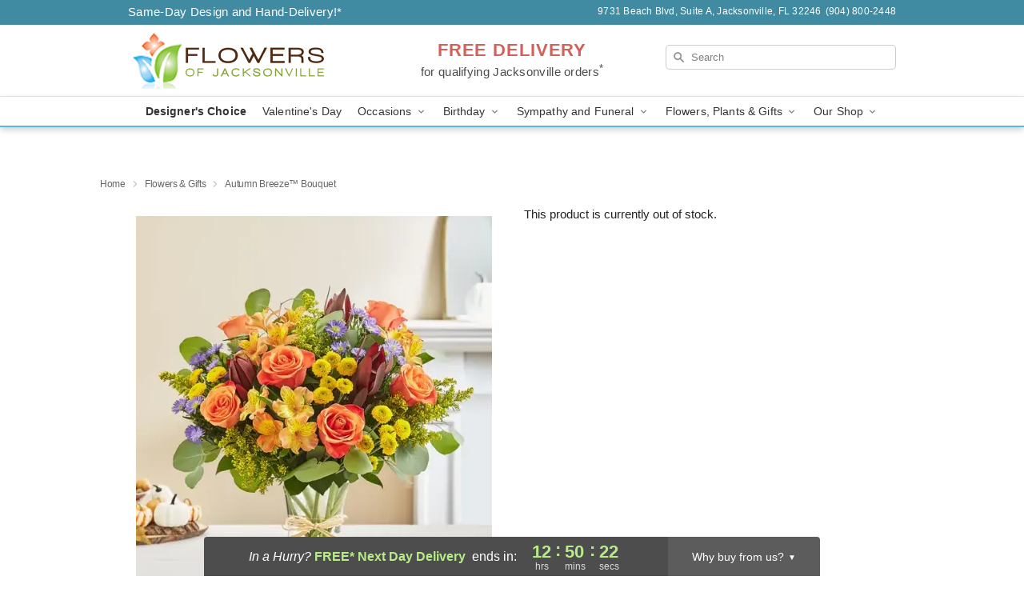

--- FILE ---
content_type: text/html; charset=UTF-8
request_url: https://www.flowersofjacksonville.com/storefronts/datesClosed?fcplus=0
body_size: 524
content:
{"no_delivery_dates":["2026-01-01","2026-05-25","2026-07-04","2026-09-07"],"no_pickup_dates":["2026-01-01","2026-05-25","2026-07-04","2026-09-07"],"delivery_cutoff_difference":{"y":0,"m":0,"d":0,"h":9,"i":39,"s":34,"f":0.851966,"weekday":0,"weekday_behavior":0,"first_last_day_of":0,"invert":0,"days":0,"special_type":0,"special_amount":0,"have_weekday_relative":0,"have_special_relative":0},"pickup_cutoff_difference":{"y":0,"m":0,"d":0,"h":6,"i":39,"s":34,"f":0.851966,"weekday":0,"weekday_behavior":0,"first_last_day_of":0,"invert":0,"days":0,"special_type":0,"special_amount":0,"have_weekday_relative":0,"have_special_relative":0},"pickup_cutoff":"4:30 PM EDT","delivery_cutoff":"1:30 PM EDT","delivery_today":false,"pickup_today":false,"pickup_disabled":false,"delivery_disabled":false,"delivery_cutoff_diff_next":{"y":0,"m":0,"d":0,"h":12,"i":50,"s":25,"f":0.142714,"weekday":0,"weekday_behavior":0,"first_last_day_of":0,"invert":1,"days":0,"special_type":0,"special_amount":0,"have_weekday_relative":0,"have_special_relative":0},"delivery_next_100hr":true}